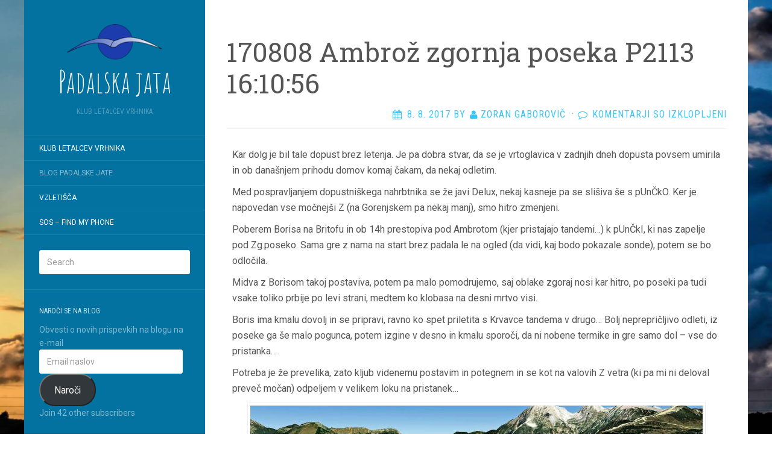

--- FILE ---
content_type: text/html; charset=UTF-8
request_url: https://klv.si/170808-ambroz-zgornja-poseka-p2113-161056/
body_size: 15796
content:
<!DOCTYPE html>
<html lang="sl-SI">
<head>
		<meta charset="UTF-8" />
	<meta http-equiv="X-UA-Compatible" content="IE=edge">
	<meta name="viewport" content="width=device-width, initial-scale=1.0" />
	<link rel="profile" href="http://gmpg.org/xfn/11" />
	<link rel="pingback" href="https://klv.si/xmlrpc.php" />
	<title>170808 Ambrož zgornja poseka P2113 16:10:56 &#8211; Padalska jata</title>
<meta name='robots' content='max-image-preview:large' />
	<style>img:is([sizes="auto" i], [sizes^="auto," i]) { contain-intrinsic-size: 3000px 1500px }</style>
	<link rel='dns-prefetch' href='//stats.wp.com' />
<link rel='dns-prefetch' href='//fonts.googleapis.com' />
<link rel='dns-prefetch' href='//v0.wordpress.com' />
<link rel='dns-prefetch' href='//widgets.wp.com' />
<link rel='dns-prefetch' href='//s0.wp.com' />
<link rel='dns-prefetch' href='//0.gravatar.com' />
<link rel='dns-prefetch' href='//1.gravatar.com' />
<link rel='dns-prefetch' href='//2.gravatar.com' />
<link rel='dns-prefetch' href='//jetpack.wordpress.com' />
<link rel='dns-prefetch' href='//public-api.wordpress.com' />
<link rel="alternate" type="application/rss+xml" title="Padalska jata &raquo; Vir" href="https://klv.si/feed/" />
<link rel="alternate" type="application/rss+xml" title="Padalska jata &raquo; Vir komentarjev" href="https://klv.si/comments/feed/" />
<script type="text/javascript">
/* <![CDATA[ */
window._wpemojiSettings = {"baseUrl":"https:\/\/s.w.org\/images\/core\/emoji\/16.0.1\/72x72\/","ext":".png","svgUrl":"https:\/\/s.w.org\/images\/core\/emoji\/16.0.1\/svg\/","svgExt":".svg","source":{"concatemoji":"https:\/\/klv.si\/wp-includes\/js\/wp-emoji-release.min.js?ver=6.8.3"}};
/*! This file is auto-generated */
!function(s,n){var o,i,e;function c(e){try{var t={supportTests:e,timestamp:(new Date).valueOf()};sessionStorage.setItem(o,JSON.stringify(t))}catch(e){}}function p(e,t,n){e.clearRect(0,0,e.canvas.width,e.canvas.height),e.fillText(t,0,0);var t=new Uint32Array(e.getImageData(0,0,e.canvas.width,e.canvas.height).data),a=(e.clearRect(0,0,e.canvas.width,e.canvas.height),e.fillText(n,0,0),new Uint32Array(e.getImageData(0,0,e.canvas.width,e.canvas.height).data));return t.every(function(e,t){return e===a[t]})}function u(e,t){e.clearRect(0,0,e.canvas.width,e.canvas.height),e.fillText(t,0,0);for(var n=e.getImageData(16,16,1,1),a=0;a<n.data.length;a++)if(0!==n.data[a])return!1;return!0}function f(e,t,n,a){switch(t){case"flag":return n(e,"\ud83c\udff3\ufe0f\u200d\u26a7\ufe0f","\ud83c\udff3\ufe0f\u200b\u26a7\ufe0f")?!1:!n(e,"\ud83c\udde8\ud83c\uddf6","\ud83c\udde8\u200b\ud83c\uddf6")&&!n(e,"\ud83c\udff4\udb40\udc67\udb40\udc62\udb40\udc65\udb40\udc6e\udb40\udc67\udb40\udc7f","\ud83c\udff4\u200b\udb40\udc67\u200b\udb40\udc62\u200b\udb40\udc65\u200b\udb40\udc6e\u200b\udb40\udc67\u200b\udb40\udc7f");case"emoji":return!a(e,"\ud83e\udedf")}return!1}function g(e,t,n,a){var r="undefined"!=typeof WorkerGlobalScope&&self instanceof WorkerGlobalScope?new OffscreenCanvas(300,150):s.createElement("canvas"),o=r.getContext("2d",{willReadFrequently:!0}),i=(o.textBaseline="top",o.font="600 32px Arial",{});return e.forEach(function(e){i[e]=t(o,e,n,a)}),i}function t(e){var t=s.createElement("script");t.src=e,t.defer=!0,s.head.appendChild(t)}"undefined"!=typeof Promise&&(o="wpEmojiSettingsSupports",i=["flag","emoji"],n.supports={everything:!0,everythingExceptFlag:!0},e=new Promise(function(e){s.addEventListener("DOMContentLoaded",e,{once:!0})}),new Promise(function(t){var n=function(){try{var e=JSON.parse(sessionStorage.getItem(o));if("object"==typeof e&&"number"==typeof e.timestamp&&(new Date).valueOf()<e.timestamp+604800&&"object"==typeof e.supportTests)return e.supportTests}catch(e){}return null}();if(!n){if("undefined"!=typeof Worker&&"undefined"!=typeof OffscreenCanvas&&"undefined"!=typeof URL&&URL.createObjectURL&&"undefined"!=typeof Blob)try{var e="postMessage("+g.toString()+"("+[JSON.stringify(i),f.toString(),p.toString(),u.toString()].join(",")+"));",a=new Blob([e],{type:"text/javascript"}),r=new Worker(URL.createObjectURL(a),{name:"wpTestEmojiSupports"});return void(r.onmessage=function(e){c(n=e.data),r.terminate(),t(n)})}catch(e){}c(n=g(i,f,p,u))}t(n)}).then(function(e){for(var t in e)n.supports[t]=e[t],n.supports.everything=n.supports.everything&&n.supports[t],"flag"!==t&&(n.supports.everythingExceptFlag=n.supports.everythingExceptFlag&&n.supports[t]);n.supports.everythingExceptFlag=n.supports.everythingExceptFlag&&!n.supports.flag,n.DOMReady=!1,n.readyCallback=function(){n.DOMReady=!0}}).then(function(){return e}).then(function(){var e;n.supports.everything||(n.readyCallback(),(e=n.source||{}).concatemoji?t(e.concatemoji):e.wpemoji&&e.twemoji&&(t(e.twemoji),t(e.wpemoji)))}))}((window,document),window._wpemojiSettings);
/* ]]> */
</script>
<link rel='stylesheet' id='jetpack_related-posts-css' href='https://klv.si/wp-content/plugins/jetpack/modules/related-posts/related-posts.css?ver=20240116' media='all' />
<style id='wp-emoji-styles-inline-css' type='text/css'>

	img.wp-smiley, img.emoji {
		display: inline !important;
		border: none !important;
		box-shadow: none !important;
		height: 1em !important;
		width: 1em !important;
		margin: 0 0.07em !important;
		vertical-align: -0.1em !important;
		background: none !important;
		padding: 0 !important;
	}
</style>
<link rel='stylesheet' id='wp-block-library-css' href='https://klv.si/wp-includes/css/dist/block-library/style.min.css?ver=6.8.3' media='all' />
<style id='classic-theme-styles-inline-css' type='text/css'>
/*! This file is auto-generated */
.wp-block-button__link{color:#fff;background-color:#32373c;border-radius:9999px;box-shadow:none;text-decoration:none;padding:calc(.667em + 2px) calc(1.333em + 2px);font-size:1.125em}.wp-block-file__button{background:#32373c;color:#fff;text-decoration:none}
</style>
<link rel='stylesheet' id='mediaelement-css' href='https://klv.si/wp-includes/js/mediaelement/mediaelementplayer-legacy.min.css?ver=4.2.17' media='all' />
<link rel='stylesheet' id='wp-mediaelement-css' href='https://klv.si/wp-includes/js/mediaelement/wp-mediaelement.min.css?ver=6.8.3' media='all' />
<style id='jetpack-sharing-buttons-style-inline-css' type='text/css'>
.jetpack-sharing-buttons__services-list{display:flex;flex-direction:row;flex-wrap:wrap;gap:0;list-style-type:none;margin:5px;padding:0}.jetpack-sharing-buttons__services-list.has-small-icon-size{font-size:12px}.jetpack-sharing-buttons__services-list.has-normal-icon-size{font-size:16px}.jetpack-sharing-buttons__services-list.has-large-icon-size{font-size:24px}.jetpack-sharing-buttons__services-list.has-huge-icon-size{font-size:36px}@media print{.jetpack-sharing-buttons__services-list{display:none!important}}.editor-styles-wrapper .wp-block-jetpack-sharing-buttons{gap:0;padding-inline-start:0}ul.jetpack-sharing-buttons__services-list.has-background{padding:1.25em 2.375em}
</style>
<style id='global-styles-inline-css' type='text/css'>
:root{--wp--preset--aspect-ratio--square: 1;--wp--preset--aspect-ratio--4-3: 4/3;--wp--preset--aspect-ratio--3-4: 3/4;--wp--preset--aspect-ratio--3-2: 3/2;--wp--preset--aspect-ratio--2-3: 2/3;--wp--preset--aspect-ratio--16-9: 16/9;--wp--preset--aspect-ratio--9-16: 9/16;--wp--preset--color--black: #000000;--wp--preset--color--cyan-bluish-gray: #abb8c3;--wp--preset--color--white: #ffffff;--wp--preset--color--pale-pink: #f78da7;--wp--preset--color--vivid-red: #cf2e2e;--wp--preset--color--luminous-vivid-orange: #ff6900;--wp--preset--color--luminous-vivid-amber: #fcb900;--wp--preset--color--light-green-cyan: #7bdcb5;--wp--preset--color--vivid-green-cyan: #00d084;--wp--preset--color--pale-cyan-blue: #8ed1fc;--wp--preset--color--vivid-cyan-blue: #0693e3;--wp--preset--color--vivid-purple: #9b51e0;--wp--preset--gradient--vivid-cyan-blue-to-vivid-purple: linear-gradient(135deg,rgba(6,147,227,1) 0%,rgb(155,81,224) 100%);--wp--preset--gradient--light-green-cyan-to-vivid-green-cyan: linear-gradient(135deg,rgb(122,220,180) 0%,rgb(0,208,130) 100%);--wp--preset--gradient--luminous-vivid-amber-to-luminous-vivid-orange: linear-gradient(135deg,rgba(252,185,0,1) 0%,rgba(255,105,0,1) 100%);--wp--preset--gradient--luminous-vivid-orange-to-vivid-red: linear-gradient(135deg,rgba(255,105,0,1) 0%,rgb(207,46,46) 100%);--wp--preset--gradient--very-light-gray-to-cyan-bluish-gray: linear-gradient(135deg,rgb(238,238,238) 0%,rgb(169,184,195) 100%);--wp--preset--gradient--cool-to-warm-spectrum: linear-gradient(135deg,rgb(74,234,220) 0%,rgb(151,120,209) 20%,rgb(207,42,186) 40%,rgb(238,44,130) 60%,rgb(251,105,98) 80%,rgb(254,248,76) 100%);--wp--preset--gradient--blush-light-purple: linear-gradient(135deg,rgb(255,206,236) 0%,rgb(152,150,240) 100%);--wp--preset--gradient--blush-bordeaux: linear-gradient(135deg,rgb(254,205,165) 0%,rgb(254,45,45) 50%,rgb(107,0,62) 100%);--wp--preset--gradient--luminous-dusk: linear-gradient(135deg,rgb(255,203,112) 0%,rgb(199,81,192) 50%,rgb(65,88,208) 100%);--wp--preset--gradient--pale-ocean: linear-gradient(135deg,rgb(255,245,203) 0%,rgb(182,227,212) 50%,rgb(51,167,181) 100%);--wp--preset--gradient--electric-grass: linear-gradient(135deg,rgb(202,248,128) 0%,rgb(113,206,126) 100%);--wp--preset--gradient--midnight: linear-gradient(135deg,rgb(2,3,129) 0%,rgb(40,116,252) 100%);--wp--preset--font-size--small: 13px;--wp--preset--font-size--medium: 20px;--wp--preset--font-size--large: 36px;--wp--preset--font-size--x-large: 42px;--wp--preset--spacing--20: 0.44rem;--wp--preset--spacing--30: 0.67rem;--wp--preset--spacing--40: 1rem;--wp--preset--spacing--50: 1.5rem;--wp--preset--spacing--60: 2.25rem;--wp--preset--spacing--70: 3.38rem;--wp--preset--spacing--80: 5.06rem;--wp--preset--shadow--natural: 6px 6px 9px rgba(0, 0, 0, 0.2);--wp--preset--shadow--deep: 12px 12px 50px rgba(0, 0, 0, 0.4);--wp--preset--shadow--sharp: 6px 6px 0px rgba(0, 0, 0, 0.2);--wp--preset--shadow--outlined: 6px 6px 0px -3px rgba(255, 255, 255, 1), 6px 6px rgba(0, 0, 0, 1);--wp--preset--shadow--crisp: 6px 6px 0px rgba(0, 0, 0, 1);}:where(.is-layout-flex){gap: 0.5em;}:where(.is-layout-grid){gap: 0.5em;}body .is-layout-flex{display: flex;}.is-layout-flex{flex-wrap: wrap;align-items: center;}.is-layout-flex > :is(*, div){margin: 0;}body .is-layout-grid{display: grid;}.is-layout-grid > :is(*, div){margin: 0;}:where(.wp-block-columns.is-layout-flex){gap: 2em;}:where(.wp-block-columns.is-layout-grid){gap: 2em;}:where(.wp-block-post-template.is-layout-flex){gap: 1.25em;}:where(.wp-block-post-template.is-layout-grid){gap: 1.25em;}.has-black-color{color: var(--wp--preset--color--black) !important;}.has-cyan-bluish-gray-color{color: var(--wp--preset--color--cyan-bluish-gray) !important;}.has-white-color{color: var(--wp--preset--color--white) !important;}.has-pale-pink-color{color: var(--wp--preset--color--pale-pink) !important;}.has-vivid-red-color{color: var(--wp--preset--color--vivid-red) !important;}.has-luminous-vivid-orange-color{color: var(--wp--preset--color--luminous-vivid-orange) !important;}.has-luminous-vivid-amber-color{color: var(--wp--preset--color--luminous-vivid-amber) !important;}.has-light-green-cyan-color{color: var(--wp--preset--color--light-green-cyan) !important;}.has-vivid-green-cyan-color{color: var(--wp--preset--color--vivid-green-cyan) !important;}.has-pale-cyan-blue-color{color: var(--wp--preset--color--pale-cyan-blue) !important;}.has-vivid-cyan-blue-color{color: var(--wp--preset--color--vivid-cyan-blue) !important;}.has-vivid-purple-color{color: var(--wp--preset--color--vivid-purple) !important;}.has-black-background-color{background-color: var(--wp--preset--color--black) !important;}.has-cyan-bluish-gray-background-color{background-color: var(--wp--preset--color--cyan-bluish-gray) !important;}.has-white-background-color{background-color: var(--wp--preset--color--white) !important;}.has-pale-pink-background-color{background-color: var(--wp--preset--color--pale-pink) !important;}.has-vivid-red-background-color{background-color: var(--wp--preset--color--vivid-red) !important;}.has-luminous-vivid-orange-background-color{background-color: var(--wp--preset--color--luminous-vivid-orange) !important;}.has-luminous-vivid-amber-background-color{background-color: var(--wp--preset--color--luminous-vivid-amber) !important;}.has-light-green-cyan-background-color{background-color: var(--wp--preset--color--light-green-cyan) !important;}.has-vivid-green-cyan-background-color{background-color: var(--wp--preset--color--vivid-green-cyan) !important;}.has-pale-cyan-blue-background-color{background-color: var(--wp--preset--color--pale-cyan-blue) !important;}.has-vivid-cyan-blue-background-color{background-color: var(--wp--preset--color--vivid-cyan-blue) !important;}.has-vivid-purple-background-color{background-color: var(--wp--preset--color--vivid-purple) !important;}.has-black-border-color{border-color: var(--wp--preset--color--black) !important;}.has-cyan-bluish-gray-border-color{border-color: var(--wp--preset--color--cyan-bluish-gray) !important;}.has-white-border-color{border-color: var(--wp--preset--color--white) !important;}.has-pale-pink-border-color{border-color: var(--wp--preset--color--pale-pink) !important;}.has-vivid-red-border-color{border-color: var(--wp--preset--color--vivid-red) !important;}.has-luminous-vivid-orange-border-color{border-color: var(--wp--preset--color--luminous-vivid-orange) !important;}.has-luminous-vivid-amber-border-color{border-color: var(--wp--preset--color--luminous-vivid-amber) !important;}.has-light-green-cyan-border-color{border-color: var(--wp--preset--color--light-green-cyan) !important;}.has-vivid-green-cyan-border-color{border-color: var(--wp--preset--color--vivid-green-cyan) !important;}.has-pale-cyan-blue-border-color{border-color: var(--wp--preset--color--pale-cyan-blue) !important;}.has-vivid-cyan-blue-border-color{border-color: var(--wp--preset--color--vivid-cyan-blue) !important;}.has-vivid-purple-border-color{border-color: var(--wp--preset--color--vivid-purple) !important;}.has-vivid-cyan-blue-to-vivid-purple-gradient-background{background: var(--wp--preset--gradient--vivid-cyan-blue-to-vivid-purple) !important;}.has-light-green-cyan-to-vivid-green-cyan-gradient-background{background: var(--wp--preset--gradient--light-green-cyan-to-vivid-green-cyan) !important;}.has-luminous-vivid-amber-to-luminous-vivid-orange-gradient-background{background: var(--wp--preset--gradient--luminous-vivid-amber-to-luminous-vivid-orange) !important;}.has-luminous-vivid-orange-to-vivid-red-gradient-background{background: var(--wp--preset--gradient--luminous-vivid-orange-to-vivid-red) !important;}.has-very-light-gray-to-cyan-bluish-gray-gradient-background{background: var(--wp--preset--gradient--very-light-gray-to-cyan-bluish-gray) !important;}.has-cool-to-warm-spectrum-gradient-background{background: var(--wp--preset--gradient--cool-to-warm-spectrum) !important;}.has-blush-light-purple-gradient-background{background: var(--wp--preset--gradient--blush-light-purple) !important;}.has-blush-bordeaux-gradient-background{background: var(--wp--preset--gradient--blush-bordeaux) !important;}.has-luminous-dusk-gradient-background{background: var(--wp--preset--gradient--luminous-dusk) !important;}.has-pale-ocean-gradient-background{background: var(--wp--preset--gradient--pale-ocean) !important;}.has-electric-grass-gradient-background{background: var(--wp--preset--gradient--electric-grass) !important;}.has-midnight-gradient-background{background: var(--wp--preset--gradient--midnight) !important;}.has-small-font-size{font-size: var(--wp--preset--font-size--small) !important;}.has-medium-font-size{font-size: var(--wp--preset--font-size--medium) !important;}.has-large-font-size{font-size: var(--wp--preset--font-size--large) !important;}.has-x-large-font-size{font-size: var(--wp--preset--font-size--x-large) !important;}
:where(.wp-block-post-template.is-layout-flex){gap: 1.25em;}:where(.wp-block-post-template.is-layout-grid){gap: 1.25em;}
:where(.wp-block-columns.is-layout-flex){gap: 2em;}:where(.wp-block-columns.is-layout-grid){gap: 2em;}
:root :where(.wp-block-pullquote){font-size: 1.5em;line-height: 1.6;}
</style>
<link rel='stylesheet' id='parent-style-css' href='https://klv.si/wp-content/themes/flat/style.css?ver=6.8.3' media='all' />
<link rel='stylesheet' id='flat-style-css' href='https://klv.si/wp-content/themes/flat-sky/style.css?ver=6.8.3' media='all' />
<link rel='stylesheet' id='flat_sky-child-style-css' href='https://klv.si/wp-content/themes/flat-sky/style.css?ver=6.8.3' media='all' />
<link rel='stylesheet' id='jetpack_likes-css' href='https://klv.si/wp-content/plugins/jetpack/modules/likes/style.css?ver=15.2' media='all' />
<link rel='stylesheet' id='flat-fonts-css' href='//fonts.googleapis.com/css?family=Amatic+SC%7CRoboto:400,700%7CRoboto+Slab%7CRoboto+Condensed' media='all' />
<link rel='stylesheet' id='flat-theme-css' href='https://klv.si/wp-content/themes/flat/assets/css/flat.min.css?ver=1.7.11' media='all' />
<link rel='stylesheet' id='jetpack-subscriptions-css' href='https://klv.si/wp-content/plugins/jetpack/_inc/build/subscriptions/subscriptions.min.css?ver=15.2' media='all' />
<link rel='stylesheet' id='sharedaddy-css' href='https://klv.si/wp-content/plugins/jetpack/modules/sharedaddy/sharing.css?ver=15.2' media='all' />
<link rel='stylesheet' id='social-logos-css' href='https://klv.si/wp-content/plugins/jetpack/_inc/social-logos/social-logos.min.css?ver=15.2' media='all' />
<script type="text/javascript" id="jetpack_related-posts-js-extra">
/* <![CDATA[ */
var related_posts_js_options = {"post_heading":"h4"};
/* ]]> */
</script>
<script type="text/javascript" src="https://klv.si/wp-content/plugins/jetpack/_inc/build/related-posts/related-posts.min.js?ver=20240116" id="jetpack_related-posts-js"></script>
<script type="text/javascript" src="https://klv.si/wp-includes/js/jquery/jquery.min.js?ver=3.7.1" id="jquery-core-js"></script>
<script type="text/javascript" src="https://klv.si/wp-includes/js/jquery/jquery-migrate.min.js?ver=3.4.1" id="jquery-migrate-js"></script>
<script type="text/javascript" src="https://klv.si/wp-content/themes/flat/assets/js/flat.min.js?ver=1.7.11" id="flat-js-js"></script>
<!--[if lt IE 9]>
<script type="text/javascript" src="https://klv.si/wp-content/themes/flat/assets/js/html5shiv.min.js?ver=3.7.2" id="html5shiv-js"></script>
<![endif]-->
<link rel="https://api.w.org/" href="https://klv.si/wp-json/" /><link rel="alternate" title="JSON" type="application/json" href="https://klv.si/wp-json/wp/v2/posts/13277" /><link rel="EditURI" type="application/rsd+xml" title="RSD" href="https://klv.si/xmlrpc.php?rsd" />
<meta name="generator" content="WordPress 6.8.3" />
<link rel="canonical" href="https://klv.si/170808-ambroz-zgornja-poseka-p2113-161056/" />
<link rel='shortlink' href='https://wp.me/p7lbYY-3s9' />
<link rel="alternate" title="oEmbed (JSON)" type="application/json+oembed" href="https://klv.si/wp-json/oembed/1.0/embed?url=https%3A%2F%2Fklv.si%2F170808-ambroz-zgornja-poseka-p2113-161056%2F" />
<link rel="alternate" title="oEmbed (XML)" type="text/xml+oembed" href="https://klv.si/wp-json/oembed/1.0/embed?url=https%3A%2F%2Fklv.si%2F170808-ambroz-zgornja-poseka-p2113-161056%2F&#038;format=xml" />

		<!-- GA Google Analytics @ https://m0n.co/ga -->
		<script>
			(function(i,s,o,g,r,a,m){i['GoogleAnalyticsObject']=r;i[r]=i[r]||function(){
			(i[r].q=i[r].q||[]).push(arguments)},i[r].l=1*new Date();a=s.createElement(o),
			m=s.getElementsByTagName(o)[0];a.async=1;a.src=g;m.parentNode.insertBefore(a,m)
			})(window,document,'script','https://www.google-analytics.com/analytics.js','ga');
			ga('create', 'UA-75317211-1', 'auto');
			ga('send', 'pageview');
		</script>

		<style>img#wpstats{display:none}</style>
		<link type="image/x-icon" href="https://klv.si/wp-content/uploads/2016/03/cropped-klv.png" rel="shortcut icon"><style type="text/css">body { background-size: cover; }</style><style type="text/css">#masthead .site-title {font-family:Amatic SC}body {font-family:Roboto }h1,h2,h3,h4,h5,h6 {font-family:Roboto Slab}#masthead .site-description, .hentry .entry-meta {font-family:Roboto Condensed}</style><style type="text/css" id="custom-background-css">
body.custom-background { background-image: url("https://klv.si/wp-content/uploads/2016/03/Cumulonimbus_clouds_storm_winter_rain_clouds_sunset_tornadoes_gray_earth_water_wind_strong_fast_lightning_mountains_evening_lattice_trees_silhouette_landscape_nature_3200x1800.jpg"); background-position: left top; background-size: cover; background-repeat: no-repeat; background-attachment: fixed; }
</style>
	
<!-- Jetpack Open Graph Tags -->
<meta property="og:type" content="article" />
<meta property="og:title" content="170808 Ambrož zgornja poseka P2113 16:10:56" />
<meta property="og:url" content="https://klv.si/170808-ambroz-zgornja-poseka-p2113-161056/" />
<meta property="og:description" content="Kar dolg je bil tale dopust brez letenja. Je pa dobra stvar, da se je vrtoglavica v zadnjih dneh dopusta povsem umirila in ob današnjem prihodu domov komaj čakam, da nekaj odletim. Med pospravljanj…" />
<meta property="article:published_time" content="2017-08-08T14:10:36+00:00" />
<meta property="article:modified_time" content="2017-08-08T16:36:04+00:00" />
<meta property="og:site_name" content="Padalska jata" />
<meta property="og:image" content="https://klv.si/wp-content/uploads/2017/08/2113-750x422.jpg" />
<meta property="og:image:width" content="750" />
<meta property="og:image:height" content="422" />
<meta property="og:image:alt" content="" />
<meta property="og:locale" content="sl_SI" />
<meta name="twitter:text:title" content="170808 Ambrož zgornja poseka P2113 16:10:56" />
<meta name="twitter:image" content="https://klv.si/wp-content/uploads/2017/08/2113-750x422.jpg?w=640" />
<meta name="twitter:card" content="summary_large_image" />

<!-- End Jetpack Open Graph Tags -->
<link rel="icon" href="https://klv.si/wp-content/uploads/2016/03/cropped-klv-300x300.png" sizes="32x32" />
<link rel="icon" href="https://klv.si/wp-content/uploads/2016/03/cropped-klv-300x300.png" sizes="192x192" />
<link rel="apple-touch-icon" href="https://klv.si/wp-content/uploads/2016/03/cropped-klv-300x300.png" />
<meta name="msapplication-TileImage" content="https://klv.si/wp-content/uploads/2016/03/cropped-klv-300x300.png" />
		<style type="text/css" id="wp-custom-css">
			.site-title img {
	display: block;
	text-align: center;
	margin: auto;
}

#page:before, .sidebar-offcanvas, #secondary {
	background-color: #0372A0 !important;
}

#xcg_table *,
#xcg_table {
	border: none !important;
}

.xcg_trres span {
	float: right;
	font-size: 10px;
}

td.xcg_date {
	color: white;
	float: right;
	font-size: 12px;
}

aside p {
	padding: 0 !important;
	margin: 0 !important;
}

#subscribe-submit {
	color:#09719E;
}		</style>
			</head>

<body class="wp-singular post-template-default single single-post postid-13277 single-format-standard custom-background wp-theme-flat wp-child-theme-flat-sky" itemscope itemtype="http://schema.org/WebPage">
<div id="page">
	<div class="container">
		<div class="row row-offcanvas row-offcanvas-left">
			<div id="secondary" class="col-lg-3">
								<header id="masthead" class="site-header" role="banner">
										<div class="hgroup">
						<h1 class="site-title display-title-logo"><a href="https://klv.si/" title="Padalska jata" rel="home"><img itemprop="primaryImageofPage" alt="Padalska jata" src="https://klv.si/wp-content/uploads/2016/03/klv.png" /><span itemprop="name">Padalska jata</span></a></h1><h2 itemprop="description" class="site-description">Klub letalcev Vrhnika</h2>					</div>
					<button type="button" class="btn btn-link hidden-lg toggle-sidebar" data-toggle="offcanvas" aria-label="Sidebar"><i class="fa fa-gear"></i></button>
					<button type="button" class="btn btn-link hidden-lg toggle-navigation" aria-label="Navigation Menu"><i class="fa fa-bars"></i></button>
					<nav id="site-navigation" class="navigation main-navigation" role="navigation">
						<ul id="menu-meni-1" class="nav-menu"><li id="menu-item-8709" class="menu-item menu-item-type-post_type menu-item-object-page menu-item-home menu-item-8709"><a href="https://klv.si/">Klub Letalcev Vrhnika</a></li>
<li id="menu-item-14390" class="menu-item menu-item-type-post_type menu-item-object-page current_page_parent menu-item-14390"><a href="https://klv.si/padalska-jata/">Blog padalske jate</a></li>
<li id="menu-item-8710" class="menu-item menu-item-type-post_type menu-item-object-page menu-item-8710"><a href="https://klv.si/vzletisca/">Vzletišča</a></li>
<li id="menu-item-20756" class="menu-item menu-item-type-post_type menu-item-object-page menu-item-20756"><a href="https://klv.si/sos-find-my-phone/">SOS &#8211; Find my phone</a></li>
</ul>					</nav>
									</header>
				
				<div class="sidebar-offcanvas">
					<div id="main-sidebar" class="widget-area" role="complementary">
											<aside id="search-2" class="widget widget_search">
	<form method="get" id="searchform" action="https://klv.si/">
		<label for="s" class="assistive-text">Search</label>
		<input type="text" class="field" name="s" id="s" placeholder="Search" />
		<input type="submit" class="submit" name="submit" id="searchsubmit" value="Search" />
	</form>
					</aside>
					<aside id="blog_subscription-2" class="widget widget_blog_subscription jetpack_subscription_widget">
						<h3 class='widget-title'>Naroči se na blog</h3>

			<div class="wp-block-jetpack-subscriptions__container">
			<form action="#" method="post" accept-charset="utf-8" id="subscribe-blog-blog_subscription-2"
				data-blog="108485304"
				data-post_access_level="everybody" >
									<div id="subscribe-text"><p>Obvesti o novih prispevkih na blogu na e-mail</p>
</div>
										<p id="subscribe-email">
						<label id="jetpack-subscribe-label"
							class="screen-reader-text"
							for="subscribe-field-blog_subscription-2">
							Email naslov						</label>
						<input type="email" name="email" autocomplete="email" required="required"
																					value=""
							id="subscribe-field-blog_subscription-2"
							placeholder="Email naslov"
						/>
					</p>

					<p id="subscribe-submit"
											>
						<input type="hidden" name="action" value="subscribe"/>
						<input type="hidden" name="source" value="https://klv.si/170808-ambroz-zgornja-poseka-p2113-161056/"/>
						<input type="hidden" name="sub-type" value="widget"/>
						<input type="hidden" name="redirect_fragment" value="subscribe-blog-blog_subscription-2"/>
						<input type="hidden" id="_wpnonce" name="_wpnonce" value="d06b556c12" /><input type="hidden" name="_wp_http_referer" value="/170808-ambroz-zgornja-poseka-p2113-161056/" />						<button type="submit"
															class="wp-block-button__link"
																					name="jetpack_subscriptions_widget"
						>
							Naroči						</button>
					</p>
							</form>
							<div class="wp-block-jetpack-subscriptions__subscount">
					Join 42 other subscribers				</div>
						</div>
			
					</aside>
					<aside id="tag_cloud-2" class="widget widget_tag_cloud">
						<h3 class='widget-title'>Oznake</h3>
<div class="tagcloud"><a href="https://klv.si/tag/andrej-nov-start/" class="tag-cloud-link tag-link-4 tag-link-position-1" style="font-size: 8.9805447470817pt;" aria-label="Andrej nov start (2 predmeta)">Andrej nov start</a>
<a href="https://klv.si/tag/au2016/" class="tag-cloud-link tag-link-42 tag-link-position-2" style="font-size: 11.540856031128pt;" aria-label="Avstralija 2016 (8 predmetov)">Avstralija 2016</a>
<a href="https://klv.si/tag/boris-nov-start/" class="tag-cloud-link tag-link-5 tag-link-position-3" style="font-size: 13.88326848249pt;" aria-label="Boris nov start (23 predmetov)">Boris nov start</a>
<a href="https://klv.si/tag/boris-prvenstveni-start/" class="tag-cloud-link tag-link-6 tag-link-position-4" style="font-size: 11.813229571984pt;" aria-label="Boris prvenstveni start (9 predmetov)">Boris prvenstveni start</a>
<a href="https://klv.si/tag/bulgarija/" class="tag-cloud-link tag-link-57 tag-link-position-5" style="font-size: 8pt;" aria-label="Bulgarija (1 predmet)">Bulgarija</a>
<a href="https://klv.si/tag/cerknica/" class="tag-cloud-link tag-link-66 tag-link-position-6" style="font-size: 8pt;" aria-label="Cerknica (1 predmet)">Cerknica</a>
<a href="https://klv.si/tag/delux-letos-nov-start/" class="tag-cloud-link tag-link-7 tag-link-position-7" style="font-size: 10.178988326848pt;" aria-label="Delux letos nov štart (4 predmeti)">Delux letos nov štart</a>
<a href="https://klv.si/tag/delux-nov-start/" class="tag-cloud-link tag-link-8 tag-link-position-8" style="font-size: 12.630350194553pt;" aria-label="Delux nov štart (13 predmetov)">Delux nov štart</a>
<a href="https://klv.si/tag/delux-prvenstveni-start/" class="tag-cloud-link tag-link-56 tag-link-position-9" style="font-size: 8.9805447470817pt;" aria-label="Delux prvenstveni start (2 predmeta)">Delux prvenstveni start</a>
<a href="https://klv.si/tag/divdjadovo/" class="tag-cloud-link tag-link-59 tag-link-position-10" style="font-size: 8pt;" aria-label="Divdjadovo (1 predmet)">Divdjadovo</a>
<a href="https://klv.si/tag/domen-nov-start/" class="tag-cloud-link tag-link-33 tag-link-position-11" style="font-size: 9.6342412451362pt;" aria-label="Domen nov start (3 predmeti)">Domen nov start</a>
<a href="https://klv.si/tag/domen-prvenstveni-start/" class="tag-cloud-link tag-link-9 tag-link-position-12" style="font-size: 10.178988326848pt;" aria-label="Domen prvenstveni start (4 predmeti)">Domen prvenstveni start</a>
<a href="https://klv.si/tag/erzo-letos-nov-start/" class="tag-cloud-link tag-link-10 tag-link-position-13" style="font-size: 17.424124513619pt;" aria-label="Erzo letos nov štart (106 predmetov)">Erzo letos nov štart</a>
<a href="https://klv.si/tag/erzo-nov-start/" class="tag-cloud-link tag-link-11 tag-link-position-14" style="font-size: 17.587548638132pt;" aria-label="Erzo nov štart (113 predmetov)">Erzo nov štart</a>
<a href="https://klv.si/tag/erzo-prvenstveni-start/" class="tag-cloud-link tag-link-12 tag-link-position-15" style="font-size: 17.533073929961pt;" aria-label="Erzo prvenstveni štart (111 predmetov)">Erzo prvenstveni štart</a>
<a href="https://klv.si/tag/francija/" class="tag-cloud-link tag-link-51 tag-link-position-16" style="font-size: 8.9805447470817pt;" aria-label="Francija (2 predmeta)">Francija</a>
<a href="https://klv.si/tag/gnezdenje/" class="tag-cloud-link tag-link-22 tag-link-position-17" style="font-size: 11.813229571984pt;" aria-label="Gnezdenje (9 predmetov)">Gnezdenje</a>
<a href="https://klv.si/tag/gradishte/" class="tag-cloud-link tag-link-58 tag-link-position-18" style="font-size: 8pt;" aria-label="Gradishte (1 predmet)">Gradishte</a>
<a href="https://klv.si/tag/hike-fly/" class="tag-cloud-link tag-link-39 tag-link-position-19" style="font-size: 8.9805447470817pt;" aria-label="Hike &amp; Fly (2 predmeta)">Hike &amp; Fly</a>
<a href="https://klv.si/tag/hribi/" class="tag-cloud-link tag-link-23 tag-link-position-20" style="font-size: 8pt;" aria-label="Hribi (1 predmet)">Hribi</a>
<a href="https://klv.si/tag/javorniki/" class="tag-cloud-link tag-link-65 tag-link-position-21" style="font-size: 8pt;" aria-label="Javorniki (1 predmet)">Javorniki</a>
<a href="https://klv.si/tag/jean-nov-start/" class="tag-cloud-link tag-link-24 tag-link-position-22" style="font-size: 16.11673151751pt;" aria-label="Jean nov štart (61 predmetov)">Jean nov štart</a>
<a href="https://klv.si/tag/jean-prvenstveni-start/" class="tag-cloud-link tag-link-34 tag-link-position-23" style="font-size: 10.614785992218pt;" aria-label="Jean prvenstveni start (5 predmetov)">Jean prvenstveni start</a>
<a href="https://klv.si/tag/kochovo/" class="tag-cloud-link tag-link-63 tag-link-position-24" style="font-size: 8pt;" aria-label="Kochovo (1 predmet)">Kochovo</a>
<a href="https://klv.si/tag/madara/" class="tag-cloud-link tag-link-61 tag-link-position-25" style="font-size: 8pt;" aria-label="Madara (1 predmet)">Madara</a>
<a href="https://klv.si/tag/manca-nov-start/" class="tag-cloud-link tag-link-13 tag-link-position-26" style="font-size: 10.996108949416pt;" aria-label="Manca nov štart (6 predmetov)">Manca nov štart</a>
<a href="https://klv.si/tag/mega-letos-nov-start/" class="tag-cloud-link tag-link-14 tag-link-position-27" style="font-size: 8pt;" aria-label="Mega letos nov štart (1 predmet)">Mega letos nov štart</a>
<a href="https://klv.si/tag/mega-nov-start/" class="tag-cloud-link tag-link-15 tag-link-position-28" style="font-size: 11.813229571984pt;" aria-label="Mega nov štart (9 predmetov)">Mega nov štart</a>
<a href="https://klv.si/tag/mogila/" class="tag-cloud-link tag-link-62 tag-link-position-29" style="font-size: 8pt;" aria-label="Mogila (1 predmet)">Mogila</a>
<a href="https://klv.si/tag/nanos/" class="tag-cloud-link tag-link-53 tag-link-position-30" style="font-size: 8pt;" aria-label="Nanos (1 predmet)">Nanos</a>
<a href="https://klv.si/tag/nesreca/" class="tag-cloud-link tag-link-74 tag-link-position-31" style="font-size: 8.9805447470817pt;" aria-label="NESREČA (2 predmeta)">NESREČA</a>
<a href="https://klv.si/tag/paranormalno/" class="tag-cloud-link tag-link-35 tag-link-position-32" style="font-size: 10.614785992218pt;" aria-label="paranormalno (5 predmetov)">paranormalno</a>
<a href="https://klv.si/tag/poroka/" class="tag-cloud-link tag-link-52 tag-link-position-33" style="font-size: 8pt;" aria-label="poroka (1 predmet)">poroka</a>
<a href="https://klv.si/tag/prva-stotka/" class="tag-cloud-link tag-link-32 tag-link-position-34" style="font-size: 8pt;" aria-label="Prva stotka (1 predmet)">Prva stotka</a>
<a href="https://klv.si/tag/prvenstveni-start/" class="tag-cloud-link tag-link-67 tag-link-position-35" style="font-size: 8pt;" aria-label="Prvenstveni štart (1 predmet)">Prvenstveni štart</a>
<a href="https://klv.si/tag/prvic-z-rookom/" class="tag-cloud-link tag-link-16 tag-link-position-36" style="font-size: 8pt;" aria-label="prvič z Rookom (1 predmet)">prvič z Rookom</a>
<a href="https://klv.si/tag/shumen/" class="tag-cloud-link tag-link-64 tag-link-position-37" style="font-size: 8pt;" aria-label="Shumen (1 predmet)">Shumen</a>
<a href="https://klv.si/tag/shumen-s/" class="tag-cloud-link tag-link-60 tag-link-position-38" style="font-size: 8pt;" aria-label="Shumen S (1 predmet)">Shumen S</a>
<a href="https://klv.si/tag/tandem/" class="tag-cloud-link tag-link-29 tag-link-position-39" style="font-size: 12.630350194553pt;" aria-label="tandem (13 predmetov)">tandem</a>
<a href="https://klv.si/tag/uki-nov-start/" class="tag-cloud-link tag-link-68 tag-link-position-40" style="font-size: 8pt;" aria-label="Uki nov štart (1 predmet)">Uki nov štart</a>
<a href="https://klv.si/tag/zoran-letos-nov-start/" class="tag-cloud-link tag-link-18 tag-link-position-41" style="font-size: 17.642023346304pt;" aria-label="Zoran letos nov štart (116 predmetov)">Zoran letos nov štart</a>
<a href="https://klv.si/tag/zoran-novnov/" class="tag-cloud-link tag-link-71 tag-link-position-42" style="font-size: 8pt;" aria-label="Zoran novnov (1 predmet)">Zoran novnov</a>
<a href="https://klv.si/tag/zoran-nov-start-2/" class="tag-cloud-link tag-link-73 tag-link-position-43" style="font-size: 8pt;" aria-label="Zoran nov start (1 predmet)">Zoran nov start</a>
<a href="https://klv.si/tag/zoran-nov-start/" class="tag-cloud-link tag-link-19 tag-link-position-44" style="font-size: 22pt;" aria-label="Zoran nov štart (737 predmetov)">Zoran nov štart</a>
<a href="https://klv.si/tag/zoran-prvenstveni-start/" class="tag-cloud-link tag-link-20 tag-link-position-45" style="font-size: 18.677042801556pt;" aria-label="Zoran prvenstveni start (183 predmetov)">Zoran prvenstveni start</a></div>
					</aside>
					<aside id="block-2" class="widget widget_block widget_archive">
<ul class="wp-block-archives-list wp-block-archives">	<li><a href='https://klv.si/2026/01/'>januar 2026</a></li>
	<li><a href='https://klv.si/2025/12/'>december 2025</a></li>
	<li><a href='https://klv.si/2025/11/'>november 2025</a></li>
	<li><a href='https://klv.si/2025/10/'>oktober 2025</a></li>
	<li><a href='https://klv.si/2025/09/'>september 2025</a></li>
	<li><a href='https://klv.si/2025/07/'>julij 2025</a></li>
	<li><a href='https://klv.si/2025/06/'>junij 2025</a></li>
	<li><a href='https://klv.si/2025/05/'>maj 2025</a></li>
	<li><a href='https://klv.si/2025/04/'>april 2025</a></li>
	<li><a href='https://klv.si/2025/03/'>marec 2025</a></li>
	<li><a href='https://klv.si/2025/02/'>februar 2025</a></li>
	<li><a href='https://klv.si/2025/01/'>januar 2025</a></li>
	<li><a href='https://klv.si/2024/12/'>december 2024</a></li>
	<li><a href='https://klv.si/2024/11/'>november 2024</a></li>
	<li><a href='https://klv.si/2024/10/'>oktober 2024</a></li>
	<li><a href='https://klv.si/2024/09/'>september 2024</a></li>
	<li><a href='https://klv.si/2024/08/'>avgust 2024</a></li>
	<li><a href='https://klv.si/2024/07/'>julij 2024</a></li>
	<li><a href='https://klv.si/2024/06/'>junij 2024</a></li>
	<li><a href='https://klv.si/2024/05/'>maj 2024</a></li>
	<li><a href='https://klv.si/2024/04/'>april 2024</a></li>
	<li><a href='https://klv.si/2024/03/'>marec 2024</a></li>
	<li><a href='https://klv.si/2024/02/'>februar 2024</a></li>
	<li><a href='https://klv.si/2024/01/'>januar 2024</a></li>
	<li><a href='https://klv.si/2023/12/'>december 2023</a></li>
	<li><a href='https://klv.si/2023/11/'>november 2023</a></li>
	<li><a href='https://klv.si/2023/10/'>oktober 2023</a></li>
	<li><a href='https://klv.si/2023/09/'>september 2023</a></li>
	<li><a href='https://klv.si/2023/08/'>avgust 2023</a></li>
	<li><a href='https://klv.si/2023/07/'>julij 2023</a></li>
	<li><a href='https://klv.si/2023/06/'>junij 2023</a></li>
	<li><a href='https://klv.si/2023/05/'>maj 2023</a></li>
	<li><a href='https://klv.si/2023/04/'>april 2023</a></li>
	<li><a href='https://klv.si/2023/03/'>marec 2023</a></li>
	<li><a href='https://klv.si/2023/02/'>februar 2023</a></li>
	<li><a href='https://klv.si/2023/01/'>januar 2023</a></li>
	<li><a href='https://klv.si/2022/12/'>december 2022</a></li>
	<li><a href='https://klv.si/2022/11/'>november 2022</a></li>
	<li><a href='https://klv.si/2022/10/'>oktober 2022</a></li>
	<li><a href='https://klv.si/2022/09/'>september 2022</a></li>
	<li><a href='https://klv.si/2022/08/'>avgust 2022</a></li>
	<li><a href='https://klv.si/2022/07/'>julij 2022</a></li>
	<li><a href='https://klv.si/2022/06/'>junij 2022</a></li>
	<li><a href='https://klv.si/2022/05/'>maj 2022</a></li>
	<li><a href='https://klv.si/2022/04/'>april 2022</a></li>
	<li><a href='https://klv.si/2022/03/'>marec 2022</a></li>
	<li><a href='https://klv.si/2022/02/'>februar 2022</a></li>
	<li><a href='https://klv.si/2022/01/'>januar 2022</a></li>
	<li><a href='https://klv.si/2021/12/'>december 2021</a></li>
	<li><a href='https://klv.si/2021/11/'>november 2021</a></li>
	<li><a href='https://klv.si/2021/10/'>oktober 2021</a></li>
	<li><a href='https://klv.si/2021/09/'>september 2021</a></li>
	<li><a href='https://klv.si/2021/08/'>avgust 2021</a></li>
	<li><a href='https://klv.si/2021/07/'>julij 2021</a></li>
	<li><a href='https://klv.si/2021/06/'>junij 2021</a></li>
	<li><a href='https://klv.si/2021/05/'>maj 2021</a></li>
	<li><a href='https://klv.si/2021/04/'>april 2021</a></li>
	<li><a href='https://klv.si/2021/03/'>marec 2021</a></li>
	<li><a href='https://klv.si/2021/02/'>februar 2021</a></li>
	<li><a href='https://klv.si/2021/01/'>januar 2021</a></li>
	<li><a href='https://klv.si/2020/12/'>december 2020</a></li>
	<li><a href='https://klv.si/2020/11/'>november 2020</a></li>
	<li><a href='https://klv.si/2020/09/'>september 2020</a></li>
	<li><a href='https://klv.si/2020/08/'>avgust 2020</a></li>
	<li><a href='https://klv.si/2020/04/'>april 2020</a></li>
	<li><a href='https://klv.si/2020/03/'>marec 2020</a></li>
	<li><a href='https://klv.si/2020/02/'>februar 2020</a></li>
	<li><a href='https://klv.si/2020/01/'>januar 2020</a></li>
	<li><a href='https://klv.si/2019/12/'>december 2019</a></li>
	<li><a href='https://klv.si/2019/11/'>november 2019</a></li>
	<li><a href='https://klv.si/2019/10/'>oktober 2019</a></li>
	<li><a href='https://klv.si/2019/09/'>september 2019</a></li>
	<li><a href='https://klv.si/2019/08/'>avgust 2019</a></li>
	<li><a href='https://klv.si/2019/07/'>julij 2019</a></li>
	<li><a href='https://klv.si/2019/06/'>junij 2019</a></li>
	<li><a href='https://klv.si/2019/05/'>maj 2019</a></li>
	<li><a href='https://klv.si/2019/04/'>april 2019</a></li>
	<li><a href='https://klv.si/2019/03/'>marec 2019</a></li>
	<li><a href='https://klv.si/2019/02/'>februar 2019</a></li>
	<li><a href='https://klv.si/2019/01/'>januar 2019</a></li>
	<li><a href='https://klv.si/2018/12/'>december 2018</a></li>
	<li><a href='https://klv.si/2018/11/'>november 2018</a></li>
	<li><a href='https://klv.si/2018/10/'>oktober 2018</a></li>
	<li><a href='https://klv.si/2018/09/'>september 2018</a></li>
	<li><a href='https://klv.si/2018/08/'>avgust 2018</a></li>
	<li><a href='https://klv.si/2018/07/'>julij 2018</a></li>
	<li><a href='https://klv.si/2018/06/'>junij 2018</a></li>
	<li><a href='https://klv.si/2018/05/'>maj 2018</a></li>
	<li><a href='https://klv.si/2018/04/'>april 2018</a></li>
	<li><a href='https://klv.si/2018/03/'>marec 2018</a></li>
	<li><a href='https://klv.si/2018/02/'>februar 2018</a></li>
	<li><a href='https://klv.si/2018/01/'>januar 2018</a></li>
	<li><a href='https://klv.si/2017/12/'>december 2017</a></li>
	<li><a href='https://klv.si/2017/11/'>november 2017</a></li>
	<li><a href='https://klv.si/2017/10/'>oktober 2017</a></li>
	<li><a href='https://klv.si/2017/09/'>september 2017</a></li>
	<li><a href='https://klv.si/2017/08/'>avgust 2017</a></li>
	<li><a href='https://klv.si/2017/07/'>julij 2017</a></li>
	<li><a href='https://klv.si/2017/06/'>junij 2017</a></li>
	<li><a href='https://klv.si/2017/05/'>maj 2017</a></li>
	<li><a href='https://klv.si/2017/04/'>april 2017</a></li>
	<li><a href='https://klv.si/2017/03/'>marec 2017</a></li>
	<li><a href='https://klv.si/2017/02/'>februar 2017</a></li>
	<li><a href='https://klv.si/2017/01/'>januar 2017</a></li>
	<li><a href='https://klv.si/2016/12/'>december 2016</a></li>
	<li><a href='https://klv.si/2016/11/'>november 2016</a></li>
	<li><a href='https://klv.si/2016/10/'>oktober 2016</a></li>
	<li><a href='https://klv.si/2016/09/'>september 2016</a></li>
	<li><a href='https://klv.si/2016/08/'>avgust 2016</a></li>
	<li><a href='https://klv.si/2016/07/'>julij 2016</a></li>
	<li><a href='https://klv.si/2016/06/'>junij 2016</a></li>
	<li><a href='https://klv.si/2016/05/'>maj 2016</a></li>
	<li><a href='https://klv.si/2016/04/'>april 2016</a></li>
	<li><a href='https://klv.si/2016/03/'>marec 2016</a></li>
	<li><a href='https://klv.si/2016/02/'>februar 2016</a></li>
	<li><a href='https://klv.si/2016/01/'>januar 2016</a></li>
	<li><a href='https://klv.si/2015/12/'>december 2015</a></li>
	<li><a href='https://klv.si/2015/11/'>november 2015</a></li>
	<li><a href='https://klv.si/2015/10/'>oktober 2015</a></li>
	<li><a href='https://klv.si/2015/09/'>september 2015</a></li>
	<li><a href='https://klv.si/2015/08/'>avgust 2015</a></li>
	<li><a href='https://klv.si/2015/07/'>julij 2015</a></li>
	<li><a href='https://klv.si/2015/06/'>junij 2015</a></li>
	<li><a href='https://klv.si/2015/05/'>maj 2015</a></li>
	<li><a href='https://klv.si/2015/04/'>april 2015</a></li>
	<li><a href='https://klv.si/2015/03/'>marec 2015</a></li>
	<li><a href='https://klv.si/2015/02/'>februar 2015</a></li>
	<li><a href='https://klv.si/2015/01/'>januar 2015</a></li>
	<li><a href='https://klv.si/2014/12/'>december 2014</a></li>
	<li><a href='https://klv.si/2014/11/'>november 2014</a></li>
	<li><a href='https://klv.si/2014/10/'>oktober 2014</a></li>
	<li><a href='https://klv.si/2014/09/'>september 2014</a></li>
	<li><a href='https://klv.si/2014/08/'>avgust 2014</a></li>
	<li><a href='https://klv.si/2014/07/'>julij 2014</a></li>
	<li><a href='https://klv.si/2014/06/'>junij 2014</a></li>
	<li><a href='https://klv.si/2014/05/'>maj 2014</a></li>
	<li><a href='https://klv.si/2014/04/'>april 2014</a></li>
	<li><a href='https://klv.si/2014/03/'>marec 2014</a></li>
	<li><a href='https://klv.si/2014/02/'>februar 2014</a></li>
	<li><a href='https://klv.si/2014/01/'>januar 2014</a></li>
	<li><a href='https://klv.si/2013/12/'>december 2013</a></li>
	<li><a href='https://klv.si/2013/11/'>november 2013</a></li>
	<li><a href='https://klv.si/2013/10/'>oktober 2013</a></li>
	<li><a href='https://klv.si/2013/09/'>september 2013</a></li>
	<li><a href='https://klv.si/2013/08/'>avgust 2013</a></li>
	<li><a href='https://klv.si/2013/06/'>junij 2013</a></li>
	<li><a href='https://klv.si/2013/05/'>maj 2013</a></li>
	<li><a href='https://klv.si/2013/04/'>april 2013</a></li>
	<li><a href='https://klv.si/2013/03/'>marec 2013</a></li>
	<li><a href='https://klv.si/2013/02/'>februar 2013</a></li>
	<li><a href='https://klv.si/2013/01/'>januar 2013</a></li>
	<li><a href='https://klv.si/2012/12/'>december 2012</a></li>
	<li><a href='https://klv.si/2012/11/'>november 2012</a></li>
	<li><a href='https://klv.si/2012/10/'>oktober 2012</a></li>
	<li><a href='https://klv.si/2012/09/'>september 2012</a></li>
	<li><a href='https://klv.si/2012/08/'>avgust 2012</a></li>
	<li><a href='https://klv.si/2012/07/'>julij 2012</a></li>
	<li><a href='https://klv.si/2012/06/'>junij 2012</a></li>
	<li><a href='https://klv.si/2012/05/'>maj 2012</a></li>
	<li><a href='https://klv.si/2012/04/'>april 2012</a></li>
	<li><a href='https://klv.si/2012/03/'>marec 2012</a></li>
	<li><a href='https://klv.si/2012/02/'>februar 2012</a></li>
	<li><a href='https://klv.si/2012/01/'>januar 2012</a></li>
	<li><a href='https://klv.si/2010/08/'>avgust 2010</a></li>
	<li><a href='https://klv.si/2010/07/'>julij 2010</a></li>
	<li><a href='https://klv.si/2010/05/'>maj 2010</a></li>
	<li><a href='https://klv.si/2010/04/'>april 2010</a></li>
	<li><a href='https://klv.si/2010/03/'>marec 2010</a></li>
	<li><a href='https://klv.si/2010/02/'>februar 2010</a></li>
	<li><a href='https://klv.si/2009/12/'>december 2009</a></li>
	<li><a href='https://klv.si/2009/11/'>november 2009</a></li>
	<li><a href='https://klv.si/2009/09/'>september 2009</a></li>
	<li><a href='https://klv.si/2009/07/'>julij 2009</a></li>
	<li><a href='https://klv.si/2009/06/'>junij 2009</a></li>
	<li><a href='https://klv.si/2009/05/'>maj 2009</a></li>
	<li><a href='https://klv.si/2009/04/'>april 2009</a></li>
	<li><a href='https://klv.si/2009/03/'>marec 2009</a></li>
	<li><a href='https://klv.si/2009/02/'>februar 2009</a></li>
	<li><a href='https://klv.si/2008/12/'>december 2008</a></li>
	<li><a href='https://klv.si/2008/11/'>november 2008</a></li>
	<li><a href='https://klv.si/2008/10/'>oktober 2008</a></li>
	<li><a href='https://klv.si/2008/09/'>september 2008</a></li>
	<li><a href='https://klv.si/2008/08/'>avgust 2008</a></li>
	<li><a href='https://klv.si/2008/07/'>julij 2008</a></li>
	<li><a href='https://klv.si/2007/12/'>december 2007</a></li>
	<li><a href='https://klv.si/2007/09/'>september 2007</a></li>
	<li><a href='https://klv.si/2006/07/'>julij 2006</a></li>
	<li><a href='https://klv.si/2006/06/'>junij 2006</a></li>
	<li><a href='https://klv.si/2001/11/'>november 2001</a></li>
	<li><a href='https://klv.si/2000/08/'>avgust 2000</a></li>
	<li><a href='https://klv.si/2000/03/'>marec 2000</a></li>
	<li><a href='https://klv.si/2000/02/'>februar 2000</a></li>
	<li><a href='https://klv.si/2000/01/'>januar 2000</a></li>
	<li><a href='https://klv.si/1999/09/'>september 1999</a></li>
	<li><a href='https://klv.si/1998/12/'>december 1998</a></li>
	<li><a href='https://klv.si/1998/11/'>november 1998</a></li>
	<li><a href='https://klv.si/1998/10/'>oktober 1998</a></li>
	<li><a href='https://klv.si/1998/09/'>september 1998</a></li>
	<li><a href='https://klv.si/1998/08/'>avgust 1998</a></li>
	<li><a href='https://klv.si/1998/07/'>julij 1998</a></li>
	<li><a href='https://klv.si/1998/06/'>junij 1998</a></li>
	<li><a href='https://klv.si/1998/05/'>maj 1998</a></li>
	<li><a href='https://klv.si/1998/04/'>april 1998</a></li>
	<li><a href='https://klv.si/1998/03/'>marec 1998</a></li>
	<li><a href='https://klv.si/1998/02/'>februar 1998</a></li>
	<li><a href='https://klv.si/1998/01/'>januar 1998</a></li>
</ul>					</aside>
											</div>
				</div>
			</div>

						<div id="primary" class="content-area col-lg-9" itemprop="mainContentOfPage">
							<div id="content" class="site-content" role="main" itemscope itemtype="http://schema.org/Article">
			<article id="post-13277" class="post-13277 post type-post status-publish format-standard hentry category-nekategorizirano">
	<header class="entry-header">
		<h1 class="entry-title" itemprop="name">170808 Ambrož zgornja poseka P2113 16:10:56</h1>
							<div class="entry-meta"><span class="entry-date"><a href="https://klv.si/170808-ambroz-zgornja-poseka-p2113-161056/" rel="bookmark"><time class="entry-date published" datetime="2017-08-08T16:10:36+02:00" itemprop="datepublished">8. 8. 2017</time></a></span> by <span class="author vcard" itemscope itemprop="author" itemtype="http://schema.org/Person"><a class="url fn n" href="https://klv.si/author/zorangaborovic/" rel="author" itemprop="url"><span itemprop="name">Zoran Gaborovič</span></a></span><span class="sep">&middot;</span><span class="comments-link"><span>Komentarji so izklopljeni<span class="screen-reader-text"> za 170808 Ambrož zgornja poseka P2113 16:10:56</span></span></span></div>
			</header>
		
	
	<div class="entry-content" itemprop="articleBody">
				<p>Kar dolg je bil tale dopust brez letenja. Je pa dobra stvar, da se je vrtoglavica v zadnjih dneh dopusta povsem umirila in ob današnjem prihodu domov komaj čakam, da nekaj odletim.</p>
<p>Med pospravljanjem dopustniškega nahrbtnika se že javi Delux, nekaj kasneje pa se slišiva še s pUnČkO. Ker je napovedan vse močnejši Z (na Gorenjskem pa nekaj manj), smo hitro zmenjeni.</p>
<p>Poberem Borisa na Britofu in ob 14h prestopiva pod Ambrotom (kjer pristajajo tandemi…) k pUnČkI, ki nas zapelje pod Zg.poseko. Sama gre z nama na start brez padala le na ogled (da vidi, kaj bodo pokazale sonde), potem se bo odločila.</p>
<p>Midva z Borisom takoj postaviva, potem pa malo pomodrujemo, saj oblake zgoraj nosi kar hitro, po poseki pa tudi vsake toliko prbije po levi strani, medtem ko klobasa na desni mrtvo visi.</p>
<p>Boris ima kmalu dovolj in se pripravi, ravno ko spet priletita s Krvavce tandema v drugo… Bolj neprepričljivo odleti, iz poseke ga še malo pogunca, potem izgine v desno in kmalu sporoči, da ni nobene termike in gre samo dol – vse do pristanka&#8230;</p>
<p>Potreba je že prevelika, zato kljub videnemu postavim in potegnem in se kot na valovih Z vetra (ki pa mi ni deloval preveč močan) odpeljem v velikem loku na pristanek…</p>
<div id="attachment_13278" style="width: 760px" class="wp-caption aligncenter"><a href="https://klv.si/wp-content/uploads/2017/08/2113.jpg" rel="attachment wp-att-13278"><img fetchpriority="high" decoding="async" aria-describedby="caption-attachment-13278" data-attachment-id="13278" data-permalink="https://klv.si/170808-ambroz-zgornja-poseka-p2113-161056/attachment/2113/" data-orig-file="https://klv.si/wp-content/uploads/2017/08/2113.jpg" data-orig-size="1500,844" data-comments-opened="1" data-image-meta="{&quot;aperture&quot;:&quot;0&quot;,&quot;credit&quot;:&quot;&quot;,&quot;camera&quot;:&quot;&quot;,&quot;caption&quot;:&quot;&quot;,&quot;created_timestamp&quot;:&quot;0&quot;,&quot;copyright&quot;:&quot;&quot;,&quot;focal_length&quot;:&quot;0&quot;,&quot;iso&quot;:&quot;0&quot;,&quot;shutter_speed&quot;:&quot;0&quot;,&quot;title&quot;:&quot;&quot;,&quot;orientation&quot;:&quot;0&quot;}" data-image-title="2113" data-image-description="" data-image-caption="&lt;p&gt;Zoranov let&lt;/p&gt;
" data-medium-file="https://klv.si/wp-content/uploads/2017/08/2113-750x422.jpg" data-large-file="https://klv.si/wp-content/uploads/2017/08/2113-1024x576.jpg" class="size-medium wp-image-13278" src="https://klv.si/wp-content/uploads/2017/08/2113-750x422.jpg" alt="" width="750" height="422" srcset="https://klv.si/wp-content/uploads/2017/08/2113-750x422.jpg 750w, https://klv.si/wp-content/uploads/2017/08/2113-1024x576.jpg 1024w, https://klv.si/wp-content/uploads/2017/08/2113.jpg 1500w" sizes="(max-width: 750px) 100vw, 750px" /></a><p id="caption-attachment-13278" class="wp-caption-text">Zoranov let</p></div>
<div class="sharedaddy sd-sharing-enabled"><div class="robots-nocontent sd-block sd-social sd-social-icon sd-sharing"><h3 class="sd-title">Share this:</h3><div class="sd-content"><ul><li class="share-twitter"><a rel="nofollow noopener noreferrer"
				data-shared="sharing-twitter-13277"
				class="share-twitter sd-button share-icon no-text"
				href="https://klv.si/170808-ambroz-zgornja-poseka-p2113-161056/?share=twitter"
				target="_blank"
				aria-labelledby="sharing-twitter-13277"
				>
				<span id="sharing-twitter-13277" hidden>Click to share on X (Opens in new window)</span>
				<span>X</span>
			</a></li><li class="share-facebook"><a rel="nofollow noopener noreferrer"
				data-shared="sharing-facebook-13277"
				class="share-facebook sd-button share-icon no-text"
				href="https://klv.si/170808-ambroz-zgornja-poseka-p2113-161056/?share=facebook"
				target="_blank"
				aria-labelledby="sharing-facebook-13277"
				>
				<span id="sharing-facebook-13277" hidden>Click to share on Facebook (Opens in new window)</span>
				<span>Facebook</span>
			</a></li><li class="share-end"></li></ul></div></div></div><div class='sharedaddy sd-block sd-like jetpack-likes-widget-wrapper jetpack-likes-widget-unloaded' id='like-post-wrapper-108485304-13277-696e5d9753aff' data-src='https://widgets.wp.com/likes/?ver=15.2#blog_id=108485304&amp;post_id=13277&amp;origin=klv.si&amp;obj_id=108485304-13277-696e5d9753aff' data-name='like-post-frame-108485304-13277-696e5d9753aff' data-title='Like or Reblog'><h3 class="sd-title">Like this:</h3><div class='likes-widget-placeholder post-likes-widget-placeholder' style='height: 55px;'><span class='button'><span>Like</span></span> <span class="loading">Loading...</span></div><span class='sd-text-color'></span><a class='sd-link-color'></a></div>
<div id='jp-relatedposts' class='jp-relatedposts' >
	<h3 class="jp-relatedposts-headline"><em>Related</em></h3>
</div>							</div>
		</article>
	
	<nav class="navigation post-navigation" aria-label="Prispevki">
		<h2 class="screen-reader-text">Navigacija prispevka</h2>
		<div class="nav-links"><div class="nav-previous"><a href="https://klv.si/porocni-tandem-z-nanosa-hieronim/" rel="prev"><span class="meta-nav" aria-hidden="true">Previous</span> <span class="screen-reader-text">Previous post:</span> <span class="post-title">Poročni tandem z Nanosa &#8211; Hieronim</span></a></div><div class="nav-next"><a href="https://klv.si/170809-p2114-medvedje-brdo-v-165916/" rel="next"><span class="meta-nav" aria-hidden="true">Next</span> <span class="screen-reader-text">Next post:</span> <span class="post-title">170809 P2114 Medvedje Brdo &#8211; V  16:59:16</span></a></div></div>
	</nav>			</div>
											<footer class="site-info" itemscope itemtype="http://schema.org/WPFooter">
										<a href="http://wordpress.org/" title="Semantic Personal Publishing Platform">Proudly powered by WordPress</a>.
					Theme: Flat 1.0.4 by <a rel="nofollow" href="https://themeisle.com/themes/flat/" title="Flat WordPress Theme">Themeisle</a>.				</footer>
														</div>
					</div>
	</div>
</div>
<script type="speculationrules">
{"prefetch":[{"source":"document","where":{"and":[{"href_matches":"\/*"},{"not":{"href_matches":["\/wp-*.php","\/wp-admin\/*","\/wp-content\/uploads\/*","\/wp-content\/*","\/wp-content\/plugins\/*","\/wp-content\/themes\/flat-sky\/*","\/wp-content\/themes\/flat\/*","\/*\\?(.+)"]}},{"not":{"selector_matches":"a[rel~=\"nofollow\"]"}},{"not":{"selector_matches":".no-prefetch, .no-prefetch a"}}]},"eagerness":"conservative"}]}
</script>
		<div id="jp-carousel-loading-overlay">
			<div id="jp-carousel-loading-wrapper">
				<span id="jp-carousel-library-loading">&nbsp;</span>
			</div>
		</div>
		<div class="jp-carousel-overlay" style="display: none;">

		<div class="jp-carousel-container">
			<!-- The Carousel Swiper -->
			<div
				class="jp-carousel-wrap swiper jp-carousel-swiper-container jp-carousel-transitions"
				itemscope
				itemtype="https://schema.org/ImageGallery">
				<div class="jp-carousel swiper-wrapper"></div>
				<div class="jp-swiper-button-prev swiper-button-prev">
					<svg width="25" height="24" viewBox="0 0 25 24" fill="none" xmlns="http://www.w3.org/2000/svg">
						<mask id="maskPrev" mask-type="alpha" maskUnits="userSpaceOnUse" x="8" y="6" width="9" height="12">
							<path d="M16.2072 16.59L11.6496 12L16.2072 7.41L14.8041 6L8.8335 12L14.8041 18L16.2072 16.59Z" fill="white"/>
						</mask>
						<g mask="url(#maskPrev)">
							<rect x="0.579102" width="23.8823" height="24" fill="#FFFFFF"/>
						</g>
					</svg>
				</div>
				<div class="jp-swiper-button-next swiper-button-next">
					<svg width="25" height="24" viewBox="0 0 25 24" fill="none" xmlns="http://www.w3.org/2000/svg">
						<mask id="maskNext" mask-type="alpha" maskUnits="userSpaceOnUse" x="8" y="6" width="8" height="12">
							<path d="M8.59814 16.59L13.1557 12L8.59814 7.41L10.0012 6L15.9718 12L10.0012 18L8.59814 16.59Z" fill="white"/>
						</mask>
						<g mask="url(#maskNext)">
							<rect x="0.34375" width="23.8822" height="24" fill="#FFFFFF"/>
						</g>
					</svg>
				</div>
			</div>
			<!-- The main close buton -->
			<div class="jp-carousel-close-hint">
				<svg width="25" height="24" viewBox="0 0 25 24" fill="none" xmlns="http://www.w3.org/2000/svg">
					<mask id="maskClose" mask-type="alpha" maskUnits="userSpaceOnUse" x="5" y="5" width="15" height="14">
						<path d="M19.3166 6.41L17.9135 5L12.3509 10.59L6.78834 5L5.38525 6.41L10.9478 12L5.38525 17.59L6.78834 19L12.3509 13.41L17.9135 19L19.3166 17.59L13.754 12L19.3166 6.41Z" fill="white"/>
					</mask>
					<g mask="url(#maskClose)">
						<rect x="0.409668" width="23.8823" height="24" fill="#FFFFFF"/>
					</g>
				</svg>
			</div>
			<!-- Image info, comments and meta -->
			<div class="jp-carousel-info">
				<div class="jp-carousel-info-footer">
					<div class="jp-carousel-pagination-container">
						<div class="jp-swiper-pagination swiper-pagination"></div>
						<div class="jp-carousel-pagination"></div>
					</div>
					<div class="jp-carousel-photo-title-container">
						<h2 class="jp-carousel-photo-caption"></h2>
					</div>
					<div class="jp-carousel-photo-icons-container">
						<a href="#" class="jp-carousel-icon-btn jp-carousel-icon-info" aria-label="Toggle photo metadata visibility">
							<span class="jp-carousel-icon">
								<svg width="25" height="24" viewBox="0 0 25 24" fill="none" xmlns="http://www.w3.org/2000/svg">
									<mask id="maskInfo" mask-type="alpha" maskUnits="userSpaceOnUse" x="2" y="2" width="21" height="20">
										<path fill-rule="evenodd" clip-rule="evenodd" d="M12.7537 2C7.26076 2 2.80273 6.48 2.80273 12C2.80273 17.52 7.26076 22 12.7537 22C18.2466 22 22.7046 17.52 22.7046 12C22.7046 6.48 18.2466 2 12.7537 2ZM11.7586 7V9H13.7488V7H11.7586ZM11.7586 11V17H13.7488V11H11.7586ZM4.79292 12C4.79292 16.41 8.36531 20 12.7537 20C17.142 20 20.7144 16.41 20.7144 12C20.7144 7.59 17.142 4 12.7537 4C8.36531 4 4.79292 7.59 4.79292 12Z" fill="white"/>
									</mask>
									<g mask="url(#maskInfo)">
										<rect x="0.8125" width="23.8823" height="24" fill="#FFFFFF"/>
									</g>
								</svg>
							</span>
						</a>
												<a href="#" class="jp-carousel-icon-btn jp-carousel-icon-comments" aria-label="Toggle photo comments visibility">
							<span class="jp-carousel-icon">
								<svg width="25" height="24" viewBox="0 0 25 24" fill="none" xmlns="http://www.w3.org/2000/svg">
									<mask id="maskComments" mask-type="alpha" maskUnits="userSpaceOnUse" x="2" y="2" width="21" height="20">
										<path fill-rule="evenodd" clip-rule="evenodd" d="M4.3271 2H20.2486C21.3432 2 22.2388 2.9 22.2388 4V16C22.2388 17.1 21.3432 18 20.2486 18H6.31729L2.33691 22V4C2.33691 2.9 3.2325 2 4.3271 2ZM6.31729 16H20.2486V4H4.3271V18L6.31729 16Z" fill="white"/>
									</mask>
									<g mask="url(#maskComments)">
										<rect x="0.34668" width="23.8823" height="24" fill="#FFFFFF"/>
									</g>
								</svg>

								<span class="jp-carousel-has-comments-indicator" aria-label="This image has comments."></span>
							</span>
						</a>
											</div>
				</div>
				<div class="jp-carousel-info-extra">
					<div class="jp-carousel-info-content-wrapper">
						<div class="jp-carousel-photo-title-container">
							<h2 class="jp-carousel-photo-title"></h2>
						</div>
						<div class="jp-carousel-comments-wrapper">
															<div id="jp-carousel-comments-loading">
									<span>Loading Comments...</span>
								</div>
								<div class="jp-carousel-comments"></div>
								<div id="jp-carousel-comment-form-container">
									<span id="jp-carousel-comment-form-spinner">&nbsp;</span>
									<div id="jp-carousel-comment-post-results"></div>
																														<form id="jp-carousel-comment-form">
												<label for="jp-carousel-comment-form-comment-field" class="screen-reader-text">Write a Comment...</label>
												<textarea
													name="comment"
													class="jp-carousel-comment-form-field jp-carousel-comment-form-textarea"
													id="jp-carousel-comment-form-comment-field"
													placeholder="Write a Comment..."
												></textarea>
												<div id="jp-carousel-comment-form-submit-and-info-wrapper">
													<div id="jp-carousel-comment-form-commenting-as">
																													<fieldset>
																<label for="jp-carousel-comment-form-email-field">Email (Required)</label>
																<input type="text" name="email" class="jp-carousel-comment-form-field jp-carousel-comment-form-text-field" id="jp-carousel-comment-form-email-field" />
															</fieldset>
															<fieldset>
																<label for="jp-carousel-comment-form-author-field">Name (Required)</label>
																<input type="text" name="author" class="jp-carousel-comment-form-field jp-carousel-comment-form-text-field" id="jp-carousel-comment-form-author-field" />
															</fieldset>
															<fieldset>
																<label for="jp-carousel-comment-form-url-field">Website</label>
																<input type="text" name="url" class="jp-carousel-comment-form-field jp-carousel-comment-form-text-field" id="jp-carousel-comment-form-url-field" />
															</fieldset>
																											</div>
													<input
														type="submit"
														name="submit"
														class="jp-carousel-comment-form-button"
														id="jp-carousel-comment-form-button-submit"
														value="Post Comment" />
												</div>
											</form>
																											</div>
													</div>
						<div class="jp-carousel-image-meta">
							<div class="jp-carousel-title-and-caption">
								<div class="jp-carousel-photo-info">
									<h3 class="jp-carousel-caption" itemprop="caption description"></h3>
								</div>

								<div class="jp-carousel-photo-description"></div>
							</div>
							<ul class="jp-carousel-image-exif" style="display: none;"></ul>
							<a class="jp-carousel-image-download" href="#" target="_blank" style="display: none;">
								<svg width="25" height="24" viewBox="0 0 25 24" fill="none" xmlns="http://www.w3.org/2000/svg">
									<mask id="mask0" mask-type="alpha" maskUnits="userSpaceOnUse" x="3" y="3" width="19" height="18">
										<path fill-rule="evenodd" clip-rule="evenodd" d="M5.84615 5V19H19.7775V12H21.7677V19C21.7677 20.1 20.8721 21 19.7775 21H5.84615C4.74159 21 3.85596 20.1 3.85596 19V5C3.85596 3.9 4.74159 3 5.84615 3H12.8118V5H5.84615ZM14.802 5V3H21.7677V10H19.7775V6.41L9.99569 16.24L8.59261 14.83L18.3744 5H14.802Z" fill="white"/>
									</mask>
									<g mask="url(#mask0)">
										<rect x="0.870605" width="23.8823" height="24" fill="#FFFFFF"/>
									</g>
								</svg>
								<span class="jp-carousel-download-text"></span>
							</a>
							<div class="jp-carousel-image-map" style="display: none;"></div>
						</div>
					</div>
				</div>
			</div>
		</div>

		</div>
		
	<script type="text/javascript">
		window.WPCOM_sharing_counts = {"https:\/\/klv.si\/170808-ambroz-zgornja-poseka-p2113-161056\/":13277};
	</script>
				<link rel='stylesheet' id='jetpack-swiper-library-css' href='https://klv.si/wp-content/plugins/jetpack/_inc/blocks/swiper.css?ver=15.2' media='all' />
<link rel='stylesheet' id='jetpack-carousel-css' href='https://klv.si/wp-content/plugins/jetpack/modules/carousel/jetpack-carousel.css?ver=15.2' media='all' />
<script type="text/javascript" id="jetpack-stats-js-before">
/* <![CDATA[ */
_stq = window._stq || [];
_stq.push([ "view", JSON.parse("{\"v\":\"ext\",\"blog\":\"108485304\",\"post\":\"13277\",\"tz\":\"1\",\"srv\":\"klv.si\",\"j\":\"1:15.2\"}") ]);
_stq.push([ "clickTrackerInit", "108485304", "13277" ]);
/* ]]> */
</script>
<script type="text/javascript" src="https://stats.wp.com/e-202604.js" id="jetpack-stats-js" defer="defer" data-wp-strategy="defer"></script>
<script type="text/javascript" id="jetpack-carousel-js-extra">
/* <![CDATA[ */
var jetpackSwiperLibraryPath = {"url":"https:\/\/klv.si\/wp-content\/plugins\/jetpack\/_inc\/blocks\/swiper.js"};
var jetpackCarouselStrings = {"widths":[370,700,1000,1200,1400,2000],"is_logged_in":"","lang":"sl","ajaxurl":"https:\/\/klv.si\/wp-admin\/admin-ajax.php","nonce":"628d268482","display_exif":"1","display_comments":"1","single_image_gallery":"1","single_image_gallery_media_file":"","background_color":"black","comment":"Comment","post_comment":"Post Comment","write_comment":"Write a Comment...","loading_comments":"Loading Comments...","image_label":"Open image in full-screen.","download_original":"View full size <span class=\"photo-size\">{0}<span class=\"photo-size-times\">\u00d7<\/span>{1}<\/span>","no_comment_text":"Please be sure to submit some text with your comment.","no_comment_email":"Please provide an email address to comment.","no_comment_author":"Please provide your name to comment.","comment_post_error":"Sorry, but there was an error posting your comment. Please try again later.","comment_approved":"Your comment was approved.","comment_unapproved":"Your comment is in moderation.","camera":"Camera","aperture":"Aperture","shutter_speed":"Shutter Speed","focal_length":"Focal Length","copyright":"Copyright","comment_registration":"0","require_name_email":"1","login_url":"https:\/\/klv.si\/wp-login.php?redirect_to=https%3A%2F%2Fklv.si%2F170808-ambroz-zgornja-poseka-p2113-161056%2F","blog_id":"1","meta_data":["camera","aperture","shutter_speed","focal_length","copyright"]};
/* ]]> */
</script>
<script type="text/javascript" src="https://klv.si/wp-content/plugins/jetpack/_inc/build/carousel/jetpack-carousel.min.js?ver=15.2" id="jetpack-carousel-js"></script>
<script type="text/javascript" src="https://klv.si/wp-content/plugins/jetpack/_inc/build/likes/queuehandler.min.js?ver=15.2" id="jetpack_likes_queuehandler-js"></script>
<script type="text/javascript" id="sharing-js-js-extra">
/* <![CDATA[ */
var sharing_js_options = {"lang":"en","counts":"1","is_stats_active":"1"};
/* ]]> */
</script>
<script type="text/javascript" src="https://klv.si/wp-content/plugins/jetpack/_inc/build/sharedaddy/sharing.min.js?ver=15.2" id="sharing-js-js"></script>
<script type="text/javascript" id="sharing-js-js-after">
/* <![CDATA[ */
var windowOpen;
			( function () {
				function matches( el, sel ) {
					return !! (
						el.matches && el.matches( sel ) ||
						el.msMatchesSelector && el.msMatchesSelector( sel )
					);
				}

				document.body.addEventListener( 'click', function ( event ) {
					if ( ! event.target ) {
						return;
					}

					var el;
					if ( matches( event.target, 'a.share-twitter' ) ) {
						el = event.target;
					} else if ( event.target.parentNode && matches( event.target.parentNode, 'a.share-twitter' ) ) {
						el = event.target.parentNode;
					}

					if ( el ) {
						event.preventDefault();

						// If there's another sharing window open, close it.
						if ( typeof windowOpen !== 'undefined' ) {
							windowOpen.close();
						}
						windowOpen = window.open( el.getAttribute( 'href' ), 'wpcomtwitter', 'menubar=1,resizable=1,width=600,height=350' );
						return false;
					}
				} );
			} )();
var windowOpen;
			( function () {
				function matches( el, sel ) {
					return !! (
						el.matches && el.matches( sel ) ||
						el.msMatchesSelector && el.msMatchesSelector( sel )
					);
				}

				document.body.addEventListener( 'click', function ( event ) {
					if ( ! event.target ) {
						return;
					}

					var el;
					if ( matches( event.target, 'a.share-facebook' ) ) {
						el = event.target;
					} else if ( event.target.parentNode && matches( event.target.parentNode, 'a.share-facebook' ) ) {
						el = event.target.parentNode;
					}

					if ( el ) {
						event.preventDefault();

						// If there's another sharing window open, close it.
						if ( typeof windowOpen !== 'undefined' ) {
							windowOpen.close();
						}
						windowOpen = window.open( el.getAttribute( 'href' ), 'wpcomfacebook', 'menubar=1,resizable=1,width=600,height=400' );
						return false;
					}
				} );
			} )();
/* ]]> */
</script>
	<iframe src='https://widgets.wp.com/likes/master.html?ver=20260119#ver=20260119&#038;lang=sl' scrolling='no' id='likes-master' name='likes-master' style='display:none;'></iframe>
	<div id='likes-other-gravatars' role="dialog" aria-hidden="true" tabindex="-1"><div class="likes-text"><span>%d</span></div><ul class="wpl-avatars sd-like-gravatars"></ul></div>
	</body>
</html>


--- FILE ---
content_type: text/plain
request_url: https://www.google-analytics.com/j/collect?v=1&_v=j102&a=1739635048&t=pageview&_s=1&dl=https%3A%2F%2Fklv.si%2F170808-ambroz-zgornja-poseka-p2113-161056%2F&ul=en-us%40posix&dt=170808%20Ambro%C5%BE%20zgornja%20poseka%20P2113%2016%3A10%3A56%20%E2%80%93%20Padalska%20jata&sr=1280x720&vp=1280x720&_u=IEBAAEABAAAAACAAI~&jid=1592854927&gjid=563630641&cid=632092015.1768840601&tid=UA-75317211-1&_gid=1991820269.1768840601&_r=1&_slc=1&z=426871588
body_size: -447
content:
2,cG-C2VKTCHJFM